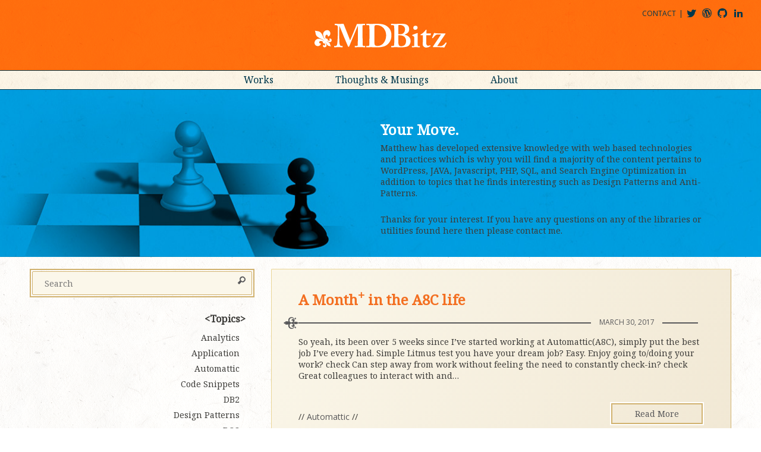

--- FILE ---
content_type: text/html; charset=UTF-8
request_url: http://mdbitz.com/
body_size: 9595
content:
<!DOCTYPE html>
<html>
<head>
    <meta charset="utf-8">
    <meta http-equiv="X-UA-Compatible" content="IE=edge">
    <title>MDBitz Project Laboratory | Works and Thoughts of Matthew J. Denton</title>

<!-- The SEO Framework by Sybre Waaijer -->
<link rel="canonical" href="http://mdbitz.com/" />
<link rel="next" href="http://mdbitz.com/page/2/" />
<meta property="og:type" content="website" />
<meta property="og:locale" content="en_US" />
<meta property="og:site_name" content="MDBitz Project Laboratory" />
<meta property="og:title" content="MDBitz Project Laboratory | Works and Thoughts of Matthew J. Denton" />
<meta property="og:url" content="http://mdbitz.com/" />
<meta name="twitter:card" content="summary_large_image" />
<meta name="twitter:title" content="MDBitz Project Laboratory | Works and Thoughts of Matthew J. Denton" />
<script type="application/ld+json">{"@context":"https://schema.org","@graph":[{"@type":"WebSite","@id":"http://mdbitz.com/#/schema/WebSite","url":"http://mdbitz.com/","name":"MDBitz Project Laboratory","description":"Works and Thoughts of Matthew J. Denton","inLanguage":"en-US","potentialAction":{"@type":"SearchAction","target":{"@type":"EntryPoint","urlTemplate":"http://mdbitz.com/search/{search_term_string}/"},"query-input":"required name=search_term_string"},"publisher":{"@type":"Person","@id":"http://mdbitz.com/#/schema/Person","name":"Matthew J. Denton","url":"http://mdbitz.com/"}},{"@type":"WebPage","@id":"http://mdbitz.com/","url":"http://mdbitz.com/","name":"MDBitz Project Laboratory | Works and Thoughts of Matthew J. Denton","inLanguage":"en-US","isPartOf":{"@id":"http://mdbitz.com/#/schema/WebSite"},"breadcrumb":{"@type":"BreadcrumbList","@id":"http://mdbitz.com/#/schema/BreadcrumbList","itemListElement":{"@type":"ListItem","position":1,"name":"MDBitz Project Laboratory"}},"about":{"@type":"Organization","@id":"http://mdbitz.com/#/schema/Organization","name":"Matthew J. Denton","url":"http://mdbitz.com/"}}]}</script>
<!-- / The SEO Framework by Sybre Waaijer | 7.39ms meta | 4.15ms boot -->

<script type="text/javascript">
/* <![CDATA[ */
window._wpemojiSettings = {"baseUrl":"https:\/\/s.w.org\/images\/core\/emoji\/14.0.0\/72x72\/","ext":".png","svgUrl":"https:\/\/s.w.org\/images\/core\/emoji\/14.0.0\/svg\/","svgExt":".svg","source":{"concatemoji":"http:\/\/mdbitz.com\/wp-includes\/js\/wp-emoji-release.min.js?ver=6.4.7"}};
/*! This file is auto-generated */
!function(i,n){var o,s,e;function c(e){try{var t={supportTests:e,timestamp:(new Date).valueOf()};sessionStorage.setItem(o,JSON.stringify(t))}catch(e){}}function p(e,t,n){e.clearRect(0,0,e.canvas.width,e.canvas.height),e.fillText(t,0,0);var t=new Uint32Array(e.getImageData(0,0,e.canvas.width,e.canvas.height).data),r=(e.clearRect(0,0,e.canvas.width,e.canvas.height),e.fillText(n,0,0),new Uint32Array(e.getImageData(0,0,e.canvas.width,e.canvas.height).data));return t.every(function(e,t){return e===r[t]})}function u(e,t,n){switch(t){case"flag":return n(e,"\ud83c\udff3\ufe0f\u200d\u26a7\ufe0f","\ud83c\udff3\ufe0f\u200b\u26a7\ufe0f")?!1:!n(e,"\ud83c\uddfa\ud83c\uddf3","\ud83c\uddfa\u200b\ud83c\uddf3")&&!n(e,"\ud83c\udff4\udb40\udc67\udb40\udc62\udb40\udc65\udb40\udc6e\udb40\udc67\udb40\udc7f","\ud83c\udff4\u200b\udb40\udc67\u200b\udb40\udc62\u200b\udb40\udc65\u200b\udb40\udc6e\u200b\udb40\udc67\u200b\udb40\udc7f");case"emoji":return!n(e,"\ud83e\udef1\ud83c\udffb\u200d\ud83e\udef2\ud83c\udfff","\ud83e\udef1\ud83c\udffb\u200b\ud83e\udef2\ud83c\udfff")}return!1}function f(e,t,n){var r="undefined"!=typeof WorkerGlobalScope&&self instanceof WorkerGlobalScope?new OffscreenCanvas(300,150):i.createElement("canvas"),a=r.getContext("2d",{willReadFrequently:!0}),o=(a.textBaseline="top",a.font="600 32px Arial",{});return e.forEach(function(e){o[e]=t(a,e,n)}),o}function t(e){var t=i.createElement("script");t.src=e,t.defer=!0,i.head.appendChild(t)}"undefined"!=typeof Promise&&(o="wpEmojiSettingsSupports",s=["flag","emoji"],n.supports={everything:!0,everythingExceptFlag:!0},e=new Promise(function(e){i.addEventListener("DOMContentLoaded",e,{once:!0})}),new Promise(function(t){var n=function(){try{var e=JSON.parse(sessionStorage.getItem(o));if("object"==typeof e&&"number"==typeof e.timestamp&&(new Date).valueOf()<e.timestamp+604800&&"object"==typeof e.supportTests)return e.supportTests}catch(e){}return null}();if(!n){if("undefined"!=typeof Worker&&"undefined"!=typeof OffscreenCanvas&&"undefined"!=typeof URL&&URL.createObjectURL&&"undefined"!=typeof Blob)try{var e="postMessage("+f.toString()+"("+[JSON.stringify(s),u.toString(),p.toString()].join(",")+"));",r=new Blob([e],{type:"text/javascript"}),a=new Worker(URL.createObjectURL(r),{name:"wpTestEmojiSupports"});return void(a.onmessage=function(e){c(n=e.data),a.terminate(),t(n)})}catch(e){}c(n=f(s,u,p))}t(n)}).then(function(e){for(var t in e)n.supports[t]=e[t],n.supports.everything=n.supports.everything&&n.supports[t],"flag"!==t&&(n.supports.everythingExceptFlag=n.supports.everythingExceptFlag&&n.supports[t]);n.supports.everythingExceptFlag=n.supports.everythingExceptFlag&&!n.supports.flag,n.DOMReady=!1,n.readyCallback=function(){n.DOMReady=!0}}).then(function(){return e}).then(function(){var e;n.supports.everything||(n.readyCallback(),(e=n.source||{}).concatemoji?t(e.concatemoji):e.wpemoji&&e.twemoji&&(t(e.twemoji),t(e.wpemoji)))}))}((window,document),window._wpemojiSettings);
/* ]]> */
</script>
<style id='wp-emoji-styles-inline-css' type='text/css'>

	img.wp-smiley, img.emoji {
		display: inline !important;
		border: none !important;
		box-shadow: none !important;
		height: 1em !important;
		width: 1em !important;
		margin: 0 0.07em !important;
		vertical-align: -0.1em !important;
		background: none !important;
		padding: 0 !important;
	}
</style>
<link rel='stylesheet' id='wp-block-library-css' href='http://mdbitz.com/wp-includes/css/dist/block-library/style.min.css?ver=6.4.7' type='text/css' media='all' />
<style id='classic-theme-styles-inline-css' type='text/css'>
/*! This file is auto-generated */
.wp-block-button__link{color:#fff;background-color:#32373c;border-radius:9999px;box-shadow:none;text-decoration:none;padding:calc(.667em + 2px) calc(1.333em + 2px);font-size:1.125em}.wp-block-file__button{background:#32373c;color:#fff;text-decoration:none}
</style>
<style id='global-styles-inline-css' type='text/css'>
body{--wp--preset--color--black: #000000;--wp--preset--color--cyan-bluish-gray: #abb8c3;--wp--preset--color--white: #ffffff;--wp--preset--color--pale-pink: #f78da7;--wp--preset--color--vivid-red: #cf2e2e;--wp--preset--color--luminous-vivid-orange: #ff6900;--wp--preset--color--luminous-vivid-amber: #fcb900;--wp--preset--color--light-green-cyan: #7bdcb5;--wp--preset--color--vivid-green-cyan: #00d084;--wp--preset--color--pale-cyan-blue: #8ed1fc;--wp--preset--color--vivid-cyan-blue: #0693e3;--wp--preset--color--vivid-purple: #9b51e0;--wp--preset--gradient--vivid-cyan-blue-to-vivid-purple: linear-gradient(135deg,rgba(6,147,227,1) 0%,rgb(155,81,224) 100%);--wp--preset--gradient--light-green-cyan-to-vivid-green-cyan: linear-gradient(135deg,rgb(122,220,180) 0%,rgb(0,208,130) 100%);--wp--preset--gradient--luminous-vivid-amber-to-luminous-vivid-orange: linear-gradient(135deg,rgba(252,185,0,1) 0%,rgba(255,105,0,1) 100%);--wp--preset--gradient--luminous-vivid-orange-to-vivid-red: linear-gradient(135deg,rgba(255,105,0,1) 0%,rgb(207,46,46) 100%);--wp--preset--gradient--very-light-gray-to-cyan-bluish-gray: linear-gradient(135deg,rgb(238,238,238) 0%,rgb(169,184,195) 100%);--wp--preset--gradient--cool-to-warm-spectrum: linear-gradient(135deg,rgb(74,234,220) 0%,rgb(151,120,209) 20%,rgb(207,42,186) 40%,rgb(238,44,130) 60%,rgb(251,105,98) 80%,rgb(254,248,76) 100%);--wp--preset--gradient--blush-light-purple: linear-gradient(135deg,rgb(255,206,236) 0%,rgb(152,150,240) 100%);--wp--preset--gradient--blush-bordeaux: linear-gradient(135deg,rgb(254,205,165) 0%,rgb(254,45,45) 50%,rgb(107,0,62) 100%);--wp--preset--gradient--luminous-dusk: linear-gradient(135deg,rgb(255,203,112) 0%,rgb(199,81,192) 50%,rgb(65,88,208) 100%);--wp--preset--gradient--pale-ocean: linear-gradient(135deg,rgb(255,245,203) 0%,rgb(182,227,212) 50%,rgb(51,167,181) 100%);--wp--preset--gradient--electric-grass: linear-gradient(135deg,rgb(202,248,128) 0%,rgb(113,206,126) 100%);--wp--preset--gradient--midnight: linear-gradient(135deg,rgb(2,3,129) 0%,rgb(40,116,252) 100%);--wp--preset--font-size--small: 13px;--wp--preset--font-size--medium: 20px;--wp--preset--font-size--large: 36px;--wp--preset--font-size--x-large: 42px;--wp--preset--spacing--20: 0.44rem;--wp--preset--spacing--30: 0.67rem;--wp--preset--spacing--40: 1rem;--wp--preset--spacing--50: 1.5rem;--wp--preset--spacing--60: 2.25rem;--wp--preset--spacing--70: 3.38rem;--wp--preset--spacing--80: 5.06rem;--wp--preset--shadow--natural: 6px 6px 9px rgba(0, 0, 0, 0.2);--wp--preset--shadow--deep: 12px 12px 50px rgba(0, 0, 0, 0.4);--wp--preset--shadow--sharp: 6px 6px 0px rgba(0, 0, 0, 0.2);--wp--preset--shadow--outlined: 6px 6px 0px -3px rgba(255, 255, 255, 1), 6px 6px rgba(0, 0, 0, 1);--wp--preset--shadow--crisp: 6px 6px 0px rgba(0, 0, 0, 1);}:where(.is-layout-flex){gap: 0.5em;}:where(.is-layout-grid){gap: 0.5em;}body .is-layout-flow > .alignleft{float: left;margin-inline-start: 0;margin-inline-end: 2em;}body .is-layout-flow > .alignright{float: right;margin-inline-start: 2em;margin-inline-end: 0;}body .is-layout-flow > .aligncenter{margin-left: auto !important;margin-right: auto !important;}body .is-layout-constrained > .alignleft{float: left;margin-inline-start: 0;margin-inline-end: 2em;}body .is-layout-constrained > .alignright{float: right;margin-inline-start: 2em;margin-inline-end: 0;}body .is-layout-constrained > .aligncenter{margin-left: auto !important;margin-right: auto !important;}body .is-layout-constrained > :where(:not(.alignleft):not(.alignright):not(.alignfull)){max-width: var(--wp--style--global--content-size);margin-left: auto !important;margin-right: auto !important;}body .is-layout-constrained > .alignwide{max-width: var(--wp--style--global--wide-size);}body .is-layout-flex{display: flex;}body .is-layout-flex{flex-wrap: wrap;align-items: center;}body .is-layout-flex > *{margin: 0;}body .is-layout-grid{display: grid;}body .is-layout-grid > *{margin: 0;}:where(.wp-block-columns.is-layout-flex){gap: 2em;}:where(.wp-block-columns.is-layout-grid){gap: 2em;}:where(.wp-block-post-template.is-layout-flex){gap: 1.25em;}:where(.wp-block-post-template.is-layout-grid){gap: 1.25em;}.has-black-color{color: var(--wp--preset--color--black) !important;}.has-cyan-bluish-gray-color{color: var(--wp--preset--color--cyan-bluish-gray) !important;}.has-white-color{color: var(--wp--preset--color--white) !important;}.has-pale-pink-color{color: var(--wp--preset--color--pale-pink) !important;}.has-vivid-red-color{color: var(--wp--preset--color--vivid-red) !important;}.has-luminous-vivid-orange-color{color: var(--wp--preset--color--luminous-vivid-orange) !important;}.has-luminous-vivid-amber-color{color: var(--wp--preset--color--luminous-vivid-amber) !important;}.has-light-green-cyan-color{color: var(--wp--preset--color--light-green-cyan) !important;}.has-vivid-green-cyan-color{color: var(--wp--preset--color--vivid-green-cyan) !important;}.has-pale-cyan-blue-color{color: var(--wp--preset--color--pale-cyan-blue) !important;}.has-vivid-cyan-blue-color{color: var(--wp--preset--color--vivid-cyan-blue) !important;}.has-vivid-purple-color{color: var(--wp--preset--color--vivid-purple) !important;}.has-black-background-color{background-color: var(--wp--preset--color--black) !important;}.has-cyan-bluish-gray-background-color{background-color: var(--wp--preset--color--cyan-bluish-gray) !important;}.has-white-background-color{background-color: var(--wp--preset--color--white) !important;}.has-pale-pink-background-color{background-color: var(--wp--preset--color--pale-pink) !important;}.has-vivid-red-background-color{background-color: var(--wp--preset--color--vivid-red) !important;}.has-luminous-vivid-orange-background-color{background-color: var(--wp--preset--color--luminous-vivid-orange) !important;}.has-luminous-vivid-amber-background-color{background-color: var(--wp--preset--color--luminous-vivid-amber) !important;}.has-light-green-cyan-background-color{background-color: var(--wp--preset--color--light-green-cyan) !important;}.has-vivid-green-cyan-background-color{background-color: var(--wp--preset--color--vivid-green-cyan) !important;}.has-pale-cyan-blue-background-color{background-color: var(--wp--preset--color--pale-cyan-blue) !important;}.has-vivid-cyan-blue-background-color{background-color: var(--wp--preset--color--vivid-cyan-blue) !important;}.has-vivid-purple-background-color{background-color: var(--wp--preset--color--vivid-purple) !important;}.has-black-border-color{border-color: var(--wp--preset--color--black) !important;}.has-cyan-bluish-gray-border-color{border-color: var(--wp--preset--color--cyan-bluish-gray) !important;}.has-white-border-color{border-color: var(--wp--preset--color--white) !important;}.has-pale-pink-border-color{border-color: var(--wp--preset--color--pale-pink) !important;}.has-vivid-red-border-color{border-color: var(--wp--preset--color--vivid-red) !important;}.has-luminous-vivid-orange-border-color{border-color: var(--wp--preset--color--luminous-vivid-orange) !important;}.has-luminous-vivid-amber-border-color{border-color: var(--wp--preset--color--luminous-vivid-amber) !important;}.has-light-green-cyan-border-color{border-color: var(--wp--preset--color--light-green-cyan) !important;}.has-vivid-green-cyan-border-color{border-color: var(--wp--preset--color--vivid-green-cyan) !important;}.has-pale-cyan-blue-border-color{border-color: var(--wp--preset--color--pale-cyan-blue) !important;}.has-vivid-cyan-blue-border-color{border-color: var(--wp--preset--color--vivid-cyan-blue) !important;}.has-vivid-purple-border-color{border-color: var(--wp--preset--color--vivid-purple) !important;}.has-vivid-cyan-blue-to-vivid-purple-gradient-background{background: var(--wp--preset--gradient--vivid-cyan-blue-to-vivid-purple) !important;}.has-light-green-cyan-to-vivid-green-cyan-gradient-background{background: var(--wp--preset--gradient--light-green-cyan-to-vivid-green-cyan) !important;}.has-luminous-vivid-amber-to-luminous-vivid-orange-gradient-background{background: var(--wp--preset--gradient--luminous-vivid-amber-to-luminous-vivid-orange) !important;}.has-luminous-vivid-orange-to-vivid-red-gradient-background{background: var(--wp--preset--gradient--luminous-vivid-orange-to-vivid-red) !important;}.has-very-light-gray-to-cyan-bluish-gray-gradient-background{background: var(--wp--preset--gradient--very-light-gray-to-cyan-bluish-gray) !important;}.has-cool-to-warm-spectrum-gradient-background{background: var(--wp--preset--gradient--cool-to-warm-spectrum) !important;}.has-blush-light-purple-gradient-background{background: var(--wp--preset--gradient--blush-light-purple) !important;}.has-blush-bordeaux-gradient-background{background: var(--wp--preset--gradient--blush-bordeaux) !important;}.has-luminous-dusk-gradient-background{background: var(--wp--preset--gradient--luminous-dusk) !important;}.has-pale-ocean-gradient-background{background: var(--wp--preset--gradient--pale-ocean) !important;}.has-electric-grass-gradient-background{background: var(--wp--preset--gradient--electric-grass) !important;}.has-midnight-gradient-background{background: var(--wp--preset--gradient--midnight) !important;}.has-small-font-size{font-size: var(--wp--preset--font-size--small) !important;}.has-medium-font-size{font-size: var(--wp--preset--font-size--medium) !important;}.has-large-font-size{font-size: var(--wp--preset--font-size--large) !important;}.has-x-large-font-size{font-size: var(--wp--preset--font-size--x-large) !important;}
.wp-block-navigation a:where(:not(.wp-element-button)){color: inherit;}
:where(.wp-block-post-template.is-layout-flex){gap: 1.25em;}:where(.wp-block-post-template.is-layout-grid){gap: 1.25em;}
:where(.wp-block-columns.is-layout-flex){gap: 2em;}:where(.wp-block-columns.is-layout-grid){gap: 2em;}
.wp-block-pullquote{font-size: 1.5em;line-height: 1.6;}
</style>
<link rel='stylesheet' id='enlighterjs-css' href='http://mdbitz.com/wp-content/plugins/enlighter/cache/enlighterjs.min.css?ver=R48J5Pgr0YI3YBV' type='text/css' media='all' />
<link rel='stylesheet' id='theme_css-css' href='http://mdbitz.com/wp-content/themes/mdbitz2016/assets/build/style.min.css' type='text/css' media='all' />
<script type="text/javascript" src="http://mdbitz.com/wp-includes/js/jquery/jquery.min.js?ver=3.7.1" id="jquery-core-js"></script>
<script type="text/javascript" src="http://mdbitz.com/wp-includes/js/jquery/jquery-migrate.min.js?ver=3.4.1" id="jquery-migrate-js"></script>
<link rel="https://api.w.org/" href="http://mdbitz.com/wp-json/" /><link rel="EditURI" type="application/rsd+xml" title="RSD" href="http://mdbitz.com/xmlrpc.php?rsd" />
    <link rel="icon" type="image/png" href="http://mdbitz.com/wp-content/themes/mdbitz2016/assets/img/favicon.png">
    <meta name="viewport" content="width=device-width, initial-scale=1">
    <script src="https://use.typekit.net/pcv8zlf.js"></script>
    <script>try{Typekit.load({ async: true });}catch(e){}</script>
    <link href="https://fonts.googleapis.com/css?family=Noto+Serif|Open+Sans" rel="stylesheet">
</head>
<body class="home blog">
<!-- Global site tag (gtag.js) - Google Analytics -->
<script async src="https://www.googletagmanager.com/gtag/js?id=UA-9159325-1"></script>
<script>
    window.dataLayer = window.dataLayer || [];
    function gtag(){dataLayer.push(arguments);}
    gtag('js', new Date());

    gtag('config', 'UA-9159325-1');
</script>


    <header class="header">
        <div class="logo_area ">
            <div class="shell">
                <a class="logo_wrapper" href="http://mdbitz.com"><img src="http://mdbitz.com/wp-content/themes/mdbitz2016/assets/svg/MDBitz-logo.svg" class="logo" /></a>
                <nav class="menu_util"><ul id="menu-utility" class="menu"><li id="menu-item-1883" class="menu-item menu-item-type-post_type menu-item-object-page menu-item-1883"><a href="http://mdbitz.com/contact/">Contact</a></li>
<li id="menu-item-1884" class="icon icon_twitter menu-item menu-item-type-custom menu-item-object-custom menu-item-1884"><a target="_blank" rel="noopener" href="https://twitter.com/mdbitz">@mdbitz</a></li>
<li id="menu-item-1885" class="icon icon_wordpress menu-item menu-item-type-custom menu-item-object-custom menu-item-1885"><a target="_blank" rel="noopener" href="https://profiles.wordpress.org/mdbitz">mdbitz@wordpress</a></li>
<li id="menu-item-1886" class="icon icon_github menu-item menu-item-type-custom menu-item-object-custom menu-item-1886"><a target="_blank" rel="noopener" href="https://github.com/mdbitz">mdbitz@github</a></li>
<li id="menu-item-1887" class="icon icon_linkedin menu-item menu-item-type-custom menu-item-object-custom menu-item-1887"><a target="_blank" rel="noopener" href="https://www.linkedin.com/in/matthewjdenton">matthewjdenton@linkedin</a></li>
</ul></nav>            </div>
        </div>
        <div class="nav_area">
            <div class="shell">
                <nav class="menu_main"><ul id="menu-primary" class="menu"><li id="menu-item-1926" class="menu-item menu-item-type-post_type menu-item-object-page menu-item-1926"><a href="http://mdbitz.com/wordpress-advertising-associate-plugin/">Works</a></li>
<li id="menu-item-1929" class="menu-item menu-item-type-custom menu-item-object-custom current-menu-item current_page_item menu-item-1929"><a href="/" aria-current="page">Thoughts &#038; Musings</a></li>
<li id="menu-item-1925" class="menu-item menu-item-type-post_type menu-item-object-page menu-item-1925"><a href="http://mdbitz.com/contact/">About</a></li>
</ul></nav>            </div>
        </div>
    </header>
<div class="banner_area style_blue" >
    <div class="shell" style="background-image: url('http://mdbitz.com/wp-content/uploads/2016/07/Chess.jpg');">        <div class="hero_content_wrapper">
            <h2 class="hero_title">Your Move.</h2>
            <div class="hero_text"><p>Matthew has developed extensive knowledge with web based technologies and practices which is why you will find a majority of the content pertains to WordPress, JAVA, Javascript, PHP, SQL, and Search Engine Optimization in addition to topics that he finds interesting such as Design Patterns and Anti-Patterns.</p>
<p>Thanks for your interest. If you have any questions on any of the libraries or utilities found here then please contact me.</p>
</div>
        </div>    </div>
</div>

</div>
    <div class="content_area">
        <div class="shell">
            <main class="column_right"><div class="post summary">
    <h2 class="post_title"><a href="http://mdbitz.com/2017/03/30/a-month-in-the-a8c-life/">A Month<sup>+</sup> in the A8C life</a></h2>
    <div class="post_date_wrapper"><div class="post_date"><div class="date_content">March 30, 2017</div></div></div>
    <div class="post_content"><p>So yeah, its been over 5 weeks since I&#8217;ve started working at Automattic(A8C), simply put the best job I&#8217;ve every had. Simple Litmus test you have your dream job? Easy. Enjoy going to/doing your work? check Can step away from work without feeling the need to constantly check-in? check Great colleagues to interact with and<span class="excerpt_more">&#8230;</span></p>
</div>
    <div class="meta_container">
                <div class="post_categories">// <a href="http://mdbitz.com/category/automattic/" rel="category tag">Automattic</a> //</div>
                        <span class="post_link">
        	<a class="btn" href="http://mdbitz.com/2017/03/30/a-month-in-the-a8c-life/">Read More</a>
        </span>
            </div>
</div>
<div class="post summary">
    <h2 class="post_title"><a href="http://mdbitz.com/2017/03/30/basics-of-screen/">Basics of Screen</a></h2>
    <div class="post_date_wrapper"><div class="post_date"><div class="date_content">March 30, 2017</div></div></div>
    <div class="post_content"><p>Why haven&#8217;t I heard of screen before? So useful! Start up a screen session and you can detach/resume on another computer. Long running task you want to keep tabs on but need to move computers no longer an issue. Start a Screen Session Creates the Screen Session with given name. You can use this name<span class="excerpt_more">&#8230;</span></p>
</div>
    <div class="meta_container">
                <div class="post_categories">// <a href="http://mdbitz.com/category/unix/" rel="category tag">Unix</a> //</div>
                        <span class="post_link">
        	<a class="btn" href="http://mdbitz.com/2017/03/30/basics-of-screen/">Read More</a>
        </span>
            </div>
</div>
<div class="post summary">
    <h2 class="post_title"><a href="http://mdbitz.com/2017/02/22/happiness-engineer-day-3/">Happiness Engineer : Day 3</a></h2>
    <div class="post_date_wrapper"><div class="post_date"><div class="date_content">February 22, 2017</div></div></div>
    <div class="post_content"><p>You may know WordPress the software (WordPress.org if you will) but WordPress.com is completely different. Last year the user interface for WordPress.com was updated to use &#8220;Calypso&#8221;, you can still access the traditional wp-admin but most users use the new interface with new features being added all the time. Talk about a shock to your<span class="excerpt_more">&#8230;</span></p>
</div>
    <div class="meta_container">
                <div class="post_categories">// <a href="http://mdbitz.com/category/uncategorized/" rel="category tag">Uncategorized</a> //</div>
                        <span class="post_link">
        	<a class="btn" href="http://mdbitz.com/2017/02/22/happiness-engineer-day-3/">Read More</a>
        </span>
            </div>
</div>
<div class="post summary">
    <h2 class="post_title"><a href="http://mdbitz.com/2017/02/21/day-2-of-a8c-what-not-to-do/">Day 2 of A8C : What NOT to do</a></h2>
    <div class="post_date_wrapper"><div class="post_date"><div class="date_content">February 21, 2017</div></div></div>
    <div class="post_content"><p>&#8220;With great powers come great responsibilities.&#8221; Having access and control of millions of sites, users and content knowing what not to do is in someways more important than what to do. And rightly enough the first topic of our second day of Happiness Training. Followed closely by Security, protect your own information to better protect<span class="excerpt_more">&#8230;</span></p>
</div>
    <div class="meta_container">
                <div class="post_categories">// <a href="http://mdbitz.com/category/automattic/" rel="category tag">Automattic</a> //</div>
                        <span class="post_link">
        	<a class="btn" href="http://mdbitz.com/2017/02/21/day-2-of-a8c-what-not-to-do/">Read More</a>
        </span>
            </div>
</div>
<div class="post summary">
    <h2 class="post_title"><a href="http://mdbitz.com/2017/02/20/automattic-a8c-day-1/">Automattic (A8C) : Day 1</a></h2>
    <div class="post_date_wrapper"><div class="post_date"><div class="date_content">February 20, 2017</div></div></div>
    <div class="post_content"><p>Today I was lucky enough to start my career at Automattic. For those that have done any research around WordPress know that Automattic is a company dedicated to the growth and well being of its clients/users and employees. This core principle is what has directed my career growth from global corporations to self hosted websites<span class="excerpt_more">&#8230;</span></p>
</div>
    <div class="meta_container">
                <div class="post_categories">// <a href="http://mdbitz.com/category/automattic/" rel="category tag">Automattic</a> //</div>
                        <span class="post_link">
        	<a class="btn" href="http://mdbitz.com/2017/02/20/automattic-a8c-day-1/">Read More</a>
        </span>
            </div>
</div>
<div class="post summary">
    <h2 class="post_title"><a href="http://mdbitz.com/2016/07/19/handling-large-sql-files-locally/">Handling Large SQL Files, Locally</a></h2>
    <div class="post_date_wrapper"><div class="post_date"><div class="date_content">July 19, 2016</div></div></div>
    <div class="post_content"><p>Those fun moments when you have to import SQL that are 100s of MB large to accommodate development of existing projects. Getting your local setup completed can be a hassle if you try to go the UI route of using phpmyadmin or similar to handle the import. Save yourself the time go straight to the<span class="excerpt_more">&#8230;</span></p>
</div>
    <div class="meta_container">
                <div class="post_categories">// <a href="http://mdbitz.com/category/sql/" rel="category tag">SQL</a> //</div>
                        <span class="post_link">
        	<a class="btn" href="http://mdbitz.com/2016/07/19/handling-large-sql-files-locally/">Read More</a>
        </span>
            </div>
</div>
<div class="post summary">
    <h2 class="post_title"><a href="http://mdbitz.com/2016/06/29/fatal-error-cant-use-function-return-value-in-write-context-in/">Fatal error: Can&#8217;t use function return value in write context in</a></h2>
    <div class="post_date_wrapper"><div class="post_date"><div class="date_content">June 29, 2016</div></div></div>
    <div class="post_content"><p>Stubmled across this odd PHP error when I was testing out some new features on a staging server. Fatal error: Can&#8217;t use function return value in write context in As it turns out empty function only accepts variables as input in versions prior to 5.5&#8230; So if you see the above make sure you are<span class="excerpt_more">&#8230;</span></p>
</div>
    <div class="meta_container">
                <div class="post_categories">// <a href="http://mdbitz.com/category/php/" rel="category tag">PHP</a> //</div>
                        <span class="post_link">
        	<a class="btn" href="http://mdbitz.com/2016/06/29/fatal-error-cant-use-function-return-value-in-write-context-in/">Read More</a>
        </span>
            </div>
</div>
<div class="post summary">
    <h2 class="post_title"><a href="http://mdbitz.com/2016/06/16/database-statistics/">Database Statistics</a></h2>
    <div class="post_date_wrapper"><div class="post_date"><div class="date_content">June 16, 2016</div></div></div>
    <div class="post_content"><p>Ever wonder how much space your database is utilizing? Usually something we don&#8217;t give much thought to, however if you are looking into migrating hosting then it is something you may need. I tend to work on a lot of WordPress Sites that utilize MySQL databases and the below 2 queries I have found to<span class="excerpt_more">&#8230;</span></p>
</div>
    <div class="meta_container">
                <div class="post_categories">// <a href="http://mdbitz.com/category/analytics/" rel="category tag">Analytics</a> // <a href="http://mdbitz.com/category/sql/" rel="category tag">SQL</a> //</div>
                        <span class="post_link">
        	<a class="btn" href="http://mdbitz.com/2016/06/16/database-statistics/">Read More</a>
        </span>
            </div>
</div>
<div class="post summary">
    <h2 class="post_title"><a href="http://mdbitz.com/2013/11/19/getting-involved-wordpress-community/">Getting Involved with the WordPress Community</a></h2>
    <div class="post_date_wrapper"><div class="post_date"><div class="date_content">November 19, 2013</div></div></div>
    <div class="post_content"><p>End of October I found myself in Boston for Boston WordCamp 2013, as I wanted to get more involved in the WordPress community. As it turns out there are no boundaries for those interested in contributing to WordPress. Visit make.wordpress.org to find out how you can help out by tackling defects, supporting other users in<span class="excerpt_more">&#8230;</span></p>
</div>
    <div class="meta_container">
                <div class="post_categories">// <a href="http://mdbitz.com/category/uncategorized/" rel="category tag">Uncategorized</a> //</div>
                        <span class="post_link">
        	<a class="btn" href="http://mdbitz.com/2013/11/19/getting-involved-wordpress-community/">Read More</a>
        </span>
            </div>
</div>
<div class="post summary">
    <h2 class="post_title"><a href="http://mdbitz.com/2013/10/16/wp-advertising-associate-plugin-approved-wordpress-org/">WP Advertising Associate &#8211; Plugin Approved on WordPress.org</a></h2>
    <div class="post_date_wrapper"><div class="post_date"><div class="date_content">October 16, 2013</div></div></div>
    <div class="post_content"><p>Great News!! The revised and renamed plugin WP Advertising Associate (previously titled WordPress Amazon Associate) has been approved for listing on the WordPress.org Directory Listing. Please update to the new plugin at your earliest convenience. You will need to deactivate and delete the existing WordPress Amazon Associate plugin however all settings will carry over to<span class="excerpt_more">&#8230;</span></p>
</div>
    <div class="meta_container">
                <div class="post_categories">// <a href="http://mdbitz.com/category/uncategorized/" rel="category tag">Uncategorized</a> //</div>
                        <span class="post_link">
        	<a class="btn" href="http://mdbitz.com/2013/10/16/wp-advertising-associate-plugin-approved-wordpress-org/">Read More</a>
        </span>
            </div>
</div>
<nav class="navigation paging_navigation" role="navigation">
            <div class="pagination loop_pagination">
                    <span aria-current="page" class="page-numbers current">1</span>
<a class="page-numbers" href="http://mdbitz.com/page/2/">2</a>
<a class="page-numbers" href="http://mdbitz.com/page/3/">3</a>
<span class="page-numbers dots">&hellip;</span>
<a class="page-numbers" href="http://mdbitz.com/page/23/">23</a>
<a class="next page-numbers" href="http://mdbitz.com/page/2/">&rarr;</a>            </div>
    </nav></main>
            <aside class="column_left">
                <section class="widget search-3 widget_search"><form role="search" method="get" id="searchform"
    class="searchform" action="http://mdbitz.com/">
    <div>
        <input type="text" value="" placeholder="Search" class="s" name="s" id="s" />
        <button type="submit" id="searchsubmit" class="searchsubmit icon-search"
            value="Search" />
    </div>
</form>
</section><section class="widget categories-2 widget_categories"><h3>Topics</h3>
			<ul>
					<li class="cat-item cat-item-2"><a href="http://mdbitz.com/category/analytics/">Analytics</a>
</li>
	<li class="cat-item cat-item-3"><a href="http://mdbitz.com/category/application/">Application</a>
</li>
	<li class="cat-item cat-item-645"><a href="http://mdbitz.com/category/automattic/">Automattic</a>
</li>
	<li class="cat-item cat-item-4"><a href="http://mdbitz.com/category/code-snippets/">Code Snippets</a>
</li>
	<li class="cat-item cat-item-42"><a href="http://mdbitz.com/category/sql/db2/">DB2</a>
</li>
	<li class="cat-item cat-item-5"><a href="http://mdbitz.com/category/design-patterns/">Design Patterns</a>
</li>
	<li class="cat-item cat-item-6"><a href="http://mdbitz.com/category/dos/">DOS</a>
</li>
	<li class="cat-item cat-item-7"><a href="http://mdbitz.com/category/flash/">Flash</a>
</li>
	<li class="cat-item cat-item-8"><a href="http://mdbitz.com/category/harvest/">Harvest</a>
</li>
	<li class="cat-item cat-item-9"><a href="http://mdbitz.com/category/how-to/">How To</a>
</li>
	<li class="cat-item cat-item-10"><a href="http://mdbitz.com/category/html-css/">HTML/CSS</a>
</li>
	<li class="cat-item cat-item-11"><a href="http://mdbitz.com/category/html5/">HTML5</a>
</li>
	<li class="cat-item cat-item-12"><a href="http://mdbitz.com/category/issue-tracking/">Issue Tracking</a>
</li>
	<li class="cat-item cat-item-13"><a href="http://mdbitz.com/category/java/">Java</a>
</li>
	<li class="cat-item cat-item-14"><a href="http://mdbitz.com/category/javascript/">Javascript</a>
</li>
	<li class="cat-item cat-item-15"><a href="http://mdbitz.com/category/javascript/jquery/">JQuery</a>
</li>
	<li class="cat-item cat-item-16"><a href="http://mdbitz.com/category/java/jsp-java/">JSP</a>
</li>
	<li class="cat-item cat-item-581"><a href="http://mdbitz.com/category/notices/">Notices</a>
</li>
	<li class="cat-item cat-item-17"><a href="http://mdbitz.com/category/open-office/">Open Office</a>
</li>
	<li class="cat-item cat-item-19"><a href="http://mdbitz.com/category/php/">PHP</a>
</li>
	<li class="cat-item cat-item-43"><a href="http://mdbitz.com/category/wordpress-wp/plugins/">Plugins</a>
</li>
	<li class="cat-item cat-item-20"><a href="http://mdbitz.com/category/open-source/processing/">Processing</a>
</li>
	<li class="cat-item cat-item-21"><a href="http://mdbitz.com/category/project-management/">Project Management</a>
</li>
	<li class="cat-item cat-item-582"><a href="http://mdbitz.com/category/release/">Release</a>
</li>
	<li class="cat-item cat-item-22"><a href="http://mdbitz.com/category/ruby/">Ruby</a>
</li>
	<li class="cat-item cat-item-23"><a href="http://mdbitz.com/category/search/">Search</a>
</li>
	<li class="cat-item cat-item-24"><a href="http://mdbitz.com/category/security/">Security</a>
</li>
	<li class="cat-item cat-item-25"><a href="http://mdbitz.com/category/seo/">SEO</a>
</li>
	<li class="cat-item cat-item-26"><a href="http://mdbitz.com/category/site-maintenance/">Site Maintenance</a>
</li>
	<li class="cat-item cat-item-27"><a href="http://mdbitz.com/category/software-development/">Software Development</a>
</li>
	<li class="cat-item cat-item-28"><a href="http://mdbitz.com/category/sql/">SQL</a>
</li>
	<li class="cat-item cat-item-30"><a href="http://mdbitz.com/category/subversion-svn/">Subversion (SVN)</a>
</li>
	<li class="cat-item cat-item-31"><a href="http://mdbitz.com/category/sql/t-sql-sql/">T-SQL</a>
</li>
	<li class="cat-item cat-item-32"><a href="http://mdbitz.com/category/java/tiles-java/">Tiles</a>
</li>
	<li class="cat-item cat-item-33"><a href="http://mdbitz.com/category/tips-and-tricks/">Tips &amp; Tricks</a>
</li>
	<li class="cat-item cat-item-34"><a href="http://mdbitz.com/category/tools/">Tools</a>
</li>
	<li class="cat-item cat-item-1"><a href="http://mdbitz.com/category/uncategorized/">Uncategorized</a>
</li>
	<li class="cat-item cat-item-35"><a href="http://mdbitz.com/category/unix/">Unix</a>
</li>
	<li class="cat-item cat-item-36"><a href="http://mdbitz.com/category/visual-basic/">Visual Basic</a>
</li>
	<li class="cat-item cat-item-583"><a href="http://mdbitz.com/category/wordpress-2/">WordPress</a>
</li>
	<li class="cat-item cat-item-37"><a href="http://mdbitz.com/category/wordpress-wp/">WordPress (WP)</a>
</li>
	<li class="cat-item cat-item-584"><a href="http://mdbitz.com/category/wordpress-2/plugin/wordpress-amazon-associate/">WordPress Amazon Associate</a>
</li>
	<li class="cat-item cat-item-38"><a href="http://mdbitz.com/category/xml/">XML</a>
</li>
	<li class="cat-item cat-item-39"><a href="http://mdbitz.com/category/xml/xpath/">XPath</a>
</li>
	<li class="cat-item cat-item-40"><a href="http://mdbitz.com/category/xml/xslt-xml/">XSLT</a>
</li>
	<li class="cat-item cat-item-41"><a href="http://mdbitz.com/category/yahoo-finance/">Yahoo Finance</a>
</li>
			</ul>

			</section>            </aside>
        </div>
    </div>
    <footer class="footer">
        <div class="footer_spacer"></div>
        <div class="shell">
            <span class="author">// &copy; 2026 Matthew J. Denton</span> <span class="designer">// Design by <a href="http://elainemichele.com" target="_blank">Elaine Michele Designs</a></span> <span class="cms">// Powered by <a href="http://wordpresss.org/" target="_blank">WordPress</a></span> //
                    </div>
    </footer>
    <script type="text/javascript" src="http://mdbitz.com/wp-content/plugins/enlighter/cache/enlighterjs.min.js?ver=R48J5Pgr0YI3YBV" id="enlighterjs-js"></script>
<script type="text/javascript" id="enlighterjs-js-after">
/* <![CDATA[ */
!function(e,n){if("undefined"!=typeof EnlighterJS){var o={"selectors":{"block":"pre","inline":"code.EnlighterJSRAW"},"options":{"indent":2,"ampersandCleanup":true,"linehover":true,"rawcodeDbclick":false,"textOverflow":"break","linenumbers":true,"theme":"twilight","language":"generic","retainCssClasses":false,"collapse":false,"toolbarOuter":"","toolbarTop":"{BTN_RAW}{BTN_COPY}{BTN_WINDOW}{BTN_WEBSITE}","toolbarBottom":""}};(e.EnlighterJSINIT=function(){EnlighterJS.init(o.selectors.block,o.selectors.inline,o.options)})()}else{(n&&(n.error||n.log)||function(){})("Error: EnlighterJS resources not loaded yet!")}}(window,console);
/* ]]> */
</script>
<script type="text/javascript" src="http://mdbitz.com/wp-content/themes/mdbitz2016/assets/build/scripts.min.js" id="theme_js-js"></script>
  </body>
</html>


--- FILE ---
content_type: text/css
request_url: http://mdbitz.com/wp-content/themes/mdbitz2016/assets/build/style.min.css
body_size: 3982
content:
a,p a:visited{color:#009fe3}.btn:before,a{transition:.25s ease-out}.comments-area .form-submit,.footer{text-align:right}.comments-area,.post{filter:progid:DXImageTransform.Microsoft.gradient( startColorstr='$cream', endColorstr='#f1e8d4', GradientType=0 )}.banner_area .shell,.clearfix,.content_area,.gform_wrapper .gform_footer,.header .logo_area,.post .nav_container,.post.summary .meta_container{zoom:1;clear:both}.clearfix:after,.clearfix:before{content:"";display:table}.clearfix:after{clear:both}@font-face{font-family:mdbitz-icons;src:url(../fonts/mdbitz-icons.eot);src:url(../fonts/mdbitz-icons.eot?#iefix) format("eot"),url(../fonts/mdbitz-icons.woff2) format("woff2"),url(../fonts/mdbitz-icons.woff) format("woff"),url(../fonts/mdbitz-icons.ttf) format("truetype"),url(../fonts/mdbitz-icons.svg#mdbitz-icons) format("svg")}.header .menu_util .menu .menu-item.icon.icon_github a:before,.header .menu_util .menu .menu-item.icon.icon_linkedin a:before,.header .menu_util .menu .menu-item.icon.icon_twitter a:before,.header .menu_util .menu .menu-item.icon.icon_wordpress a:before,.icon-facebook:before,.icon-github:before,.icon-google-plus:before,.icon-linkedin:before,.icon-search:before,.icon-twitter:before,.icon-vimeo:before,.icon-wordpress:before{font-family:mdbitz-icons;-webkit-font-smoothing:antialiased;-moz-osx-font-smoothing:grayscale;font-style:normal;font-variant:normal;font-weight:400;text-decoration:none;text-transform:none}.entry .comment,em,i{font-style:italic}.icon-facebook:before{content:"\E001"}.icon-github:before{content:"\E002"}.icon-google-plus:before{content:"\E003"}.icon-linkedin:before{content:"\E004"}.icon-search:before{content:"\E005"}.icon-twitter:before{content:"\E006"}.icon-vimeo:before{content:"\E007"}.icon-wordpress:before{content:"\E008"}*,:after,:before{margin:0;padding:0;box-sizing:border-box}:focus{outline:0}body{color:#3c3b38;font-family:"Noto Serif",serif;font-size:14px;background:url(../img/lightpaperfibers.png) #FFF}.comments-area .comment-form label,.comments-area .comment-list .comment-meta,.comments-area .comment-list .reply,.comments-area .comments_title .add_comment_link{font-family:"Open Sans",sans-serif}html .mceContentBody{max-width:700px;background:#fff}b,strong{font-weight:700}hr,p{margin-bottom:25px}p a:hover{border-bottom:1px dotted}a{text-decoration:none;border-bottom:1px solid transparent}.shell{margin:0 auto;max-width:1366px;width:100%;padding:0 50px}.content_area .column_left,.content_area .column_right{width:100%;padding:20px 0;box-sizing:border-box}.content_area:after,.content_area:before{content:"";display:table}.content_area:after{clear:both}@media (min-width:768px){.content_area .column_left{vertical-align:top;float:left;max-width:32%;display:inline-block}.content_area .column_right{vertical-align:top;float:right;max-width:68%;padding-left:28px;display:inline-block}}.content_area ol,.content_area ul{padding-left:1.2em}.content_area ol li,.content_area ul li{margin-bottom:5px}.divider{height:25px;padding:0 35px 15px 25px;color:#58585a;position:relative;margin-bottom:10px}.banner_area .hero_text a,.banner_area.style_black .hero_content,.banner_area.style_black .hero_title,.banner_area.style_blue .hero_title,.banner_area.style_orange .hero_title{color:#FFF}.divider:after,.divider:before{content:'';position:absolute}.divider:after{display:block;border-top:2px solid #58585a;top:12px;left:25px;width:calc(100% - 25px)}.divider:before{left:0;top:0;display:inline-block;background-image:url(../svg/sprite/line-top.svg);background-repeat:no-repeat;background-size:contain;background-position:right center;width:25px;height:25px}.banner_area,.banner_area .shell{background-position:center center;background-size:cover}.banner_area{background-color:#009fe3}.banner_area .shell{min-height:275px}.banner_area .shell:after,.banner_area .shell:before{content:"";display:table}.banner_area .shell:after{clear:both}.banner_area .hero_content_wrapper{float:right;width:50%;padding:50px 50px 10px 0}@media (max-width:768px){.banner_area,.banner_area .shell{background-image:none!important}.banner_area .hero_content_wrapper{padding:50px 25px 30px;float:none;width:100%}}.banner_area .hero_title{font-size:24px;font-weight:700;margin-bottom:5px}.banner_area .hero_text a:hover{border-bottom:1px dotted #FFF}.banner_area.style_blue{background:url(../img/lightpaperfibers-blue.png) #009fe3}.banner_area.style_orange{background-color:#f36f21}.banner_area.style_black{background-color:#41505c}.banner_area.style_white{background-color:#FFF}.banner_area.style_white .hero_title{color:#f36f21}.btn{border:2px solid #FFF;position:relative;padding:8px 40px;color:#58585a}.btn:hover,.btn:visited{color:#00384c}.btn:before{content:" ";position:absolute;top:0;left:0;right:0;bottom:0;border:2px solid #d1b26f}.btn:hover:before{border-color:#00384c}.entry{margin:15px 0}.entry .comment{margin:10px 0}.comments-area{border-radius:2px;padding:20px;border:1px solid;background:#fbf7ea;background:linear-gradient(120deg,#fbf7ea 0,#f1e8d4 100%);margin-bottom:25px;border-color:#ead596 #d1b26f #d1b26f #ead596}.comments-area .comments_title{color:#58585a;font-size:20px;font-weight:700;padding:10px 25px}.comments-area .comments_title .add_comment_link{float:right;font-size:14px;text-transform:uppercase;font-weight:400}.comments-area .comments_title .add_comment_link:hover{border:none;color:#f36f21}.comments-area>.comment-respond{padding:0 0 0 25px}.comments-area .comment-respond{margin:10px 0;position:relative}.comments-area .comment-form{padding-right:25px}.comments-area .comment-form label{font-size:12px;text-transform:uppercase;margin-left:5px}.comments-area .comment-form-author{width:100%}@media (min-width:500px){.comments-area .comment-form-author{width:50%;display:inline-block;padding-right:7.5px}}.comments-area .comment-form-email{width:100%}@media (min-width:500px){.comments-area .comment-form-email{width:49%;display:inline-block;padding-left:7.5px}}.comments-area .form-submit .submit{border:2px solid #d1b26f!important;position:relative;font-weight:700;padding:5px 20px;background:#fbf7ea;color:#3c3b38}.comments-area .form-submit .submit:hover{color:#00384c;border:2px solid #00384c!important}.comments-area .comment-navigation{clear:both;zoom:1;padding:0 20px}.comments-area .comment-navigation:after,.comments-area .comment-navigation:before{content:"";display:table}.comments-area .comment-navigation:after{clear:both}.comments-area .comment-navigation .screen-reader-text{display:none}.comments-area .comment-navigation .nav-previous{float:left}.comments-area .comment-navigation .nav-next,.gform_wrapper .gform_footer .gform_button{float:right}.comments-area .comment-list{padding:10px 25px}.comments-area .comment-list .comment{display:block;position:relative;margin-bottom:15px}.comments-area .comment-list .comment.depth-1{border-bottom:1px dashed #cdcdcd}.comments-area .comment-list .comment-body{padding-left:50px}.comments-area .comment-list .comment-author{position:absolute;top:0;left:0}.comments-area .comment-list .comment-meta{font-size:11px;text-transform:uppercase;margin-bottom:5px}.comments-area .comment-list .comment-content{margin-bottom:25px}.comments-area .comment-list .children{padding-left:0}.comments-area .comment-list .reply{text-align:right;padding:20px}.comments-area .comment-list .comment-reply-link{font-size:14px}.comments-area .comment-list .comment-reply-link:hover{border-bottom:none;color:#f36f21}.comments-area .comment-list #cancel-comment-reply-link{display:inline-block;bottom:0;right:190px;border:2px solid #d1b26f;position:absolute;height:40px;line-height:26px;font-weight:700;padding:5px 20px;background:#fbf7ea;color:#3c3b38}.comments-area .comment-list #cancel-comment-reply-link:hover{color:#00384c;border:2px solid #00384c}.footer{font-size:15px}.header .nav_area,.navigation .pagination{text-align:center}input:not([type=submit]),input[type=submit],select,textarea{color:#3c3b38;font-family:"Noto Serif",serif;font-size:1em}.footer .footer_spacer{background:#009fe3;height:150px;margin-bottom:10px}.footer a{font-weight:700;white-space:nowrap}input:not([type=submit]),select,textarea{padding:4px 20px!important;width:100%;border:1px solid #58585a;border-radius:2px;text-indent:initial!important;outline:0;background:#FFF}input:not([type=submit]):focus,select:focus,textarea:focus{border:1px solid #d1b26f}input[type=submit]{border:2px solid #d1b26f;position:relative;padding:5px 20px;background:#fbf7ea}.header .menu_util .menu .menu-item,.post .meta_container .post_categories,.post .post_date_wrapper,.widget_nav_menu .menu .menu-item .sub-menu{font-family:"Open Sans",sans-serif}input[type=submit]:hover{color:#00384c;border:2px solid #00384c}input{height:40px}textarea{height:160px}.gform_wrapper .gfield{margin:0 0 .5em!important}.gform_wrapper .gfield_label{display:none}.gform_wrapper .gform_footer:after,.gform_wrapper .gform_footer:before,.header .logo_area:after,.header .logo_area:before{content:"";display:table}.gform_wrapper .gform_footer:after{clear:both}.header .logo_area{color:#00384c;background:url(../img/lightpaperfibers-orange.png) #f36f21}.header .logo_area:after{clear:both}.header .logo_area .shell{position:relative;text-align:center;padding-top:40px;padding-bottom:34px}.header .logo_wrapper{height:40px;display:inline-block}.header .logo_wrapper .logo{width:222.69px;height:40px;display:inline-block}.header .nav_area{color:#00384c;background:url(../img/lightpaperfibers-cream.png) #fbf7ea;border-top:1px solid #00384c;border-bottom:1px solid #00384c}.header .menu_util{position:absolute;top:10px;right:25px;display:inline-block;font-size:12px}.header .menu_util .menu{display:inline-block}.header .menu_util .menu .menu-item{display:inline-block;text-transform:uppercase;vertical-align:middle}.header .menu_util .menu .menu-item a{color:#00384c}.header .menu_util .menu .menu-item a:hover{color:#fbf7ea}.header .menu_util .menu .menu-item a:hover:before{color:#fbf7ea!important}.header .menu_util .menu .menu-item:not(.icon):after{content:"|";display:inline;padding-left:5px}.header .menu_util .menu .menu-item.icon{padding:0 3px}.header .menu_util .menu .menu-item.icon a{font-size:1px;letter-spacing:-1px;color:transparent;line-height:24px;display:inline-block;height:24px}.header .menu_util .menu .menu-item.icon a:before{font-size:16px;font-size:1rem;letter-spacing:normal;color:#00384c}.header .menu_util .menu .menu-item.icon.icon_wordpress a:before{content:"\E008"}.header .menu_util .menu .menu-item.icon.icon_twitter a:before{content:"\E006"}.header .menu_util .menu .menu-item.icon.icon_github a:before{content:"\E002"}.header .menu_util .menu .menu-item.icon.icon_linkedin a:before{content:"\E004"}.header .menu_main{display:inline-block}.header .menu_main .menu{display:inline-block;font-size:16px}.header .menu_main .menu .menu-item{display:inline-block;margin:0 25px;border:2px solid transparent;border-radius:2px}.header .menu_main .menu .menu-item:first-child{margin-left:0}.header .menu_main .menu .menu-item:last-child{margin-right:0}.header .menu_main .menu .menu-item a{line-height:27px;color:#00384c;border:1px solid transparent;border-radius:1px;margin:2px;padding:0 20px}.header .menu_main .menu .menu-item a:hover{color:#f36f21}.navigation .pagination .page-numbers{margin:0 5px;color:#3c3b38}.post,table{margin-bottom:25px}.navigation .pagination .page-numbers.current,.navigation .pagination .page-numbers:hover,.post .post_title a{color:#f36f21}.navigation .pagination .page-numbers:first-child{margin-left:0}.navigation .pagination .page-numbers:last-child{margin-right:0}.post{border-radius:2px;padding:20px;border:1px solid;background:#fbf7ea;background:linear-gradient(120deg,#fbf7ea 0,#f1e8d4 100%);border-color:#ead596 #d1b26f #d1b26f #ead596}.post .post_title{color:#f36f21;font-size:24px;font-weight:700;padding:10px 25px}.post .post_date_wrapper{text-transform:uppercase;font-size:12px;position:relative;height:25px;padding:0 35px 0 25px;text-align:right;color:#58585a}.post .post_date_wrapper .post_date{position:relative;width:100%;padding-top:3px;padding-right:60px}.post .post_date_wrapper .post_date .date_content{display:inline-block;width:120px;text-align:center}.post .post_date_wrapper .post_date:after,.post .post_date_wrapper .post_date:before{display:block;border-top:2px solid #58585a;top:12px;content:'';position:absolute}.post .post_date_wrapper .post_date:before{left:0;width:calc(100% - 180px)}.post .post_date_wrapper .post_date:after{right:0;width:60px}.post .post_date_wrapper:before{content:'';position:absolute;left:0;top:0;display:inline-block;background-image:url(../svg/sprite/line-top.svg);background-repeat:no-repeat;background-size:contain;background-position:right center;width:25px;height:25px}.post .post_content{padding:10px 25px}.post .meta_container{padding:0 25px 25px}.post .meta_container .post_categories a{color:#58585a}.post .meta_container .post_categories a:hover{color:#f36f21}.post .nav_container{padding:10px 25px}.post .nav_container:after,.post .nav_container:before{content:"";display:table}.post .nav_container:after{clear:both}@media (min-width:768px){.post .nav_container .next_post_link a:before,.post .nav_container .previous_post_link a:before{transition:.25s ease-out;content:" ";top:0;left:0;right:0;bottom:0}.post .nav_container .next_post_link{float:right}.post .nav_container .next_post_link a{border:2px solid #FFF;position:relative;padding:8px 40px;color:#58585a}.post .nav_container .next_post_link a:hover,.post .nav_container .next_post_link a:visited{color:#00384c}.post .nav_container .next_post_link a:before{position:absolute;border:2px solid #d1b26f}.post .nav_container .next_post_link a:hover:before{border-color:#00384c}.post .nav_container .previous_post_link{float:left}.post .nav_container .previous_post_link a{border:2px solid #FFF;position:relative;padding:8px 40px;color:#58585a}.post .nav_container .previous_post_link a:hover,.post .nav_container .previous_post_link a:visited{color:#00384c}.post .nav_container .previous_post_link a:before{position:absolute;border:2px solid #d1b26f}.post .nav_container .previous_post_link a:hover:before{border-color:#00384c}}.post.summary .meta_container:after,.post.summary .meta_container:before{content:"";display:table}.post.summary .meta_container:after{clear:both}.post.summary .meta_container .post_categories{float:left;margin-top:15px}.post.summary .meta_container .post_link img{float:right}.post.summary .meta_container .post_link a{float:right;background-position:right;background-repeat:no-repeat}.post.summary .meta_container .post_link a:hover{background-color:#fbf7ea}.post.full{margin-top:-200px}table{width:100%!important;border-collapse:collapse}table td,table th{text-align:left;padding:5px;border:1px dotted #cdcdcd}.widget h3,.widget_nav_menu{text-align:right}.page_title{color:#f36f21;font-size:32px;font-weight:700;margin-bottom:15px}.EnlighterJSWrapper pre{background-color:#00313f!important}.EnlighterJSWrapper ol.EnlighterJS,.EnlighterJSWrapper ul.EnlighterJS{background-color:#00313f!important;border-radius:0}.EnlighterJSWrapper ol.EnlighterJS li,.EnlighterJSWrapper ul.EnlighterJS li{background-color:#002b36!important}.widget{margin-bottom:25px}.widget_categories{padding:0 15px}.widget_categories h3{margin-bottom:10px;font-weight:700}.widget_categories h3:before{content:"<";display:inline}.widget_categories h3::after{content:">";display:inline}.widget_categories ul{display:block;padding-right:10px}.widget_categories ul li{display:block;text-align:right;line-height:21px}.widget_categories ul li a{color:#3c3b38}.widget_categories ul li a:hover{color:#FFF;background:#009fe3;padding:0 10px}.widget_categories ul li:nth-child(n+15){display:none}.widget_search{position:relative}.widget_search .s:focus~.searchsubmit,.widget_search .s:hover~.searchsubmit{display:inherit}.widget_search .searchform{border:2px solid #d1b26f}.widget_search .searchform>div{margin:2px}.widget_search .searchform input{border:1px solid #d1b26f;background:#fbf7ea}.widget_search .searchsubmit{position:absolute;right:15px;top:0;line-height:40px;color:#58585a;background:0 0;border:none}.widget_search .searchsubmit:hover{color:#f36f21;cursor:pointer}.widget_nav_menu{border:2px solid #d1b26f;background:#fbf7ea}.widget_nav_menu .menu{display:block;border:1px solid #d1b26f;margin:2px;padding-left:0}.widget_nav_menu .menu>.menu-item{border-top:2px dashed #d1b26f;border-bottom:2px dashed transparent}.widget_nav_menu .menu>.menu-item:first-child{border-top:2px dashed transparent}.widget_nav_menu .menu>.menu-item a{border-top:1px solid transparent;border-bottom:2px solid transparent}.widget_nav_menu .menu>.menu-item.current-menu-ancestor>a,.widget_nav_menu .menu>.menu-item.current-menu-item>a,.widget_nav_menu .menu>.menu-item.shown>a{border-bottom:2px dashed #f36f21!important;background:#f7eed5;position:relative}.widget_nav_menu .menu>.menu-item:not(.current-menu-ancestor):not(.current-menu-item):hover{border-top:2px dashed #f36f21}.widget_nav_menu .menu>.menu-item:not(.current-menu-ancestor):not(.current-menu-item):hover:first-child{border-top:2px dashed transparent;background:#FFF}.widget_nav_menu .menu>.menu-item:not(.current-menu-ancestor):not(.current-menu-item):hover+.menu-item:not(.current-menu-ancestor):not(.current-menu-item){border-top:2px dashed #f36f21}.widget_nav_menu .menu>.menu-item:not(.current-menu-ancestor):not(.current-menu-item):hover>a{background:#FFF}.widget_nav_menu .menu .menu-item{display:block;line-height:24px;font-size:16px;margin-bottom:0}.widget_nav_menu .menu .menu-item a{font-weight:700;font-size:16px;color:#00384c;display:block;padding:5px 20px 5px 0;transition:none}.widget_nav_menu .menu .menu-item .sub-menu{padding-left:0;display:none}.widget_nav_menu .menu .menu-item .sub-menu .menu-item a{font-size:15px;font-weight:400;line-height:20px;padding:4px 20px 3px 0}.widget_nav_menu .menu .menu-item .sub-menu .menu-item a:hover{color:#009fe3}.widget_nav_menu .menu .menu-item .sub-menu .menu-item.current-menu-item{display:block}.widget_nav_menu .menu .menu-item .sub-menu .menu-item.current-menu-item>a{color:#009fe3;text-decoration:underline}.widget_nav_menu .menu .menu-item .sub-menu .menu-item.menu-item-has-children>a{font-weight:700}.widget_nav_menu .menu .menu-item .sub-menu .menu-item.menu-item-has-children>a:after{display:inline;content:" (+)"}.widget_nav_menu .menu .menu-item .sub-menu .menu-item.menu-item-has-children .sub-menu .current-menu-item,.widget_nav_menu .menu .menu-item.current-menu-ancestor>.sub-menu,.widget_nav_menu .menu .menu-item.current-menu-item>.sub-menu{display:block}.widget_nav_menu .menu .menu-item .sub-menu .menu-item.menu-item-has-children .sub-menu{border-top:1px solid #d1b26f;border-bottom:1px solid #d1b26f;background:#fbfaf8;position:relative}.widget_nav_menu .menu .menu-item .sub-menu .menu-item.menu-item-has-children .sub-menu a{font-size:13px}.widget_nav_menu .menu .menu-item .sub-menu .menu-item.menu-item-has-children .sub-menu a:hover{color:#f36f21}.widget_nav_menu .menu .menu-item .sub-menu .menu-item.menu-item-has-children .sub-menu .current-menu-item>a{color:#f36f21;text-decoration:underline}.widget_nav_menu .menu .menu-item.hidden>.sub-menu{display:none!important}.widget_nav_menu .menu .menu-item.shown>.sub-menu{display:block}.sosmashup_tiles_wrapper{text-align:center}.sosmashup_item{text-align:left;display:inline-block;vertical-align:top;width:33.3%;height:auto;margin-bottom:20px;padding:0 10px}

--- FILE ---
content_type: image/svg+xml
request_url: http://mdbitz.com/wp-content/themes/mdbitz2016/assets/svg/sprite/line-top.svg
body_size: 786
content:
<?xml version="1.0" encoding="utf-8"?>
<!-- Generator: Adobe Illustrator 19.2.1, SVG Export Plug-In . SVG Version: 6.00 Build 0)  -->
<svg version="1.1" id="Layer_1" xmlns="http://www.w3.org/2000/svg" xmlns:xlink="http://www.w3.org/1999/xlink" x="0px" y="0px"
	 viewBox="0 0 27.5 22.4" style="enable-background:new 0 0 27.5 22.4;" xml:space="preserve">
<style type="text/css">
	.st0{fill:#58585A;}
</style>
<title>line-top</title>
<path class="st0" d="M19.3,20.2c1.8-2,2.9-0.1,2.1-0.1c-1.2,0,0.2,1.9,1.5,0.7s-1-4.2-4.2-1.4c-1,0.9-4.3,2.7-6.6-0.1
	c-1.3-1.4-1.6-3.4-0.8-5.2c1.7-2.7,4.6-1.9,5.9-0.2c0.4,0.6,0.4,1.4-0.2,1.9c-0.5,0.3-1.2,0.3-1.8,0c-0.4-0.2-0.7,0.3-0.5,0.9
	c0.5,1.2,1.6,1.9,2.9,2c1.7,0,3-1.4,3-3c0-0.1,0-0.3,0-0.4c-0.4-1.7-2.5-2.8-3.1-3L17.1,12c1.2,0.3,2.5,0.7,4.1,1.2
	c3,1,6.4-1.2,6.4-2s-3.4-3-6.4-2c-1.5,0.5-2.9,0.9-4.1,1.2l0.3-0.1c0.6-0.2,2.7-1.3,3.1-3c0.2-1.6-0.9-3.2-2.6-3.4
	c-0.1,0-0.3,0-0.4,0c-1.3,0-2.4,0.8-2.9,2c-0.2,0.6,0.1,1,0.5,0.9c0.5-0.3,1.2-0.3,1.8,0c0.6,0.5,0.6,1.3,0.2,1.9
	c-1.3,1.7-4.2,2.5-5.9-0.2c-0.8-1.7-0.5-3.8,0.8-5.2c2.3-2.8,5.7-1,6.6-0.1c3.2,2.8,5.6-0.1,4.2-1.4s-2.7,0.7-1.5,0.7
	c0.8,0-0.3,1.9-2.1-0.1c-1.9-2.3-5.2-2.9-7.8-1.3C9.4,2.1,7.6,5,9.2,9.1c0.4,1.1,1.1,1.8,1.1,2.1s-0.7,1-1.1,2.1
	c-1.5,4.1,0.2,7,2.4,8.2C14.1,23.1,17.4,22.5,19.3,20.2z"/>
<path class="st0" d="M13.2,11.2c0,1.2-3.6,3.2-8,3.2S4.7,13,4.7,11.2S0.8,8,5.2,8S13.2,9.9,13.2,11.2z"/>
<path class="st0" d="M0,11.2c0,1,2,1.9,4.6,1.9s0.3-0.8,0.3-1.9s2.2-1.9-0.3-1.9S0,10.2,0,11.2z"/>
</svg>


--- FILE ---
content_type: image/svg+xml
request_url: http://mdbitz.com/wp-content/themes/mdbitz2016/assets/svg/MDBitz-logo.svg
body_size: 2534
content:
<svg id="MDBitz" xmlns="http://www.w3.org/2000/svg" viewBox="0 0 300.58 53.99"><defs><style>.cls-1,.cls-2{fill:#fff;}.cls-1{fill-rule:evenodd;}</style></defs><title>MDBitz-logo</title><path class="cls-1" d="M-131.17,16.58c4.55,1.56,9.28.58,13.18,4.4,4.54,4.44,5.59,12,10.44,16.66-3.24-5.76-7.28-12.46-3.3-17.95a9.64,9.64,0,0,1,7.51-4.21c8.55,0,10.55,13.07,1.28,14.83a3,3,0,0,0,0-3.3c-3.52-4.37-8.29,5.09-3.3,8.06,0.43,0.38.86-.7,1.28-0.91l2.75,2.75-1.1,1.1c1.77,0.88,3.54,2.64,5.31.54,0.77-1.2-1.71-2.24-1.83-2.56,1.28-1.43,2.56-1.32,3.85-1.28,3.13,2.46,2.41,5.37.73,7-3.08,2.9-7.06-.23-10.07-1.65,1.56,2.43,4.43,2.5,6.22,4.39,2.22,2.33,1.62,5.44,3.48,7.87-1.79-.42-4.26-0.42-6.22-1.46-3.32-1.77-4.14-5.7-6.41-7.87,1.08,3.16,4.44,7,1.65,10.06-3.15,3.51-9.61.09-6-4.21,0.88,0.19,1.49,2.24,2.93,1.46,1.7-.91.54-3.25-0.55-4.94-0.43-.39-0.86.7-1.28,0.91l-2.75-2.75,1.1-1.09c-2.07-2.05-6.32-3.42-8.42-1.1-1.87,2.07.45,6,3.3,4-0.24,6.6-9.51,9-13.55,2.92-1.77-2.66-1-6.85.73-9.14,5.73-7.5,14.57-3.07,20.14,1.09-4.45-5.47-12.88-6.1-17.4-11.9C-130.48,24.49-129.14,20.73-131.17,16.58Z" transform="translate(132 -1.14)"/><path class="cls-2" d="M-75.31,44.46c0.23,2.76,1.42,6.94,3.89,6.94h2.91a0.44,0.44,0,0,1,.52.52v2c0,0.3-.08.52-0.67,0.52-0.82,0-2.84-.22-8.29-0.22-6.35,0-9,.22-9.64.22s-0.67-.08-0.67-0.67V51.85a0.39,0.39,0,0,1,.45-0.45h3.06c2.39,0,3.29-3.43,3.59-5.83,0.67-5.3,1.34-22.92,1.34-24.27L-78.9,9.88c0-3.43-.75-5.68-4.11-5.68h-2.46A0.44,0.44,0,0,1-86,3.68V1.59a0.42,0.42,0,0,1,.52-0.45c0.74,0,2.76.22,11.58,0.22,3.51,0,5.83-.22,6.72-0.22a1.59,1.59,0,0,1,1.79,1.27c4.78,12.7,10.16,25.1,14.34,36.3,0.82-1.42,6.5-15.32,6.95-16.36,0.3-.75,7.77-18.6,8.14-20.09,0.22-.82,1.19-0.9,3.44-0.9,11.65,0,14.19-.22,15-0.22,0.37,0,.45.22,0.45,0.67V3.53c0,0.45-.07.67-0.6,0.67h-3.29c-1.72,0-1.94,1.35-1.94,2.92,0,1.12.08,19.5,0.15,21.07S-22.5,46-22.5,47.37c0,2.84.67,4,1.72,4h3.59a0.44,0.44,0,0,1,.52.52v1.87c0,0.45-.07.67-0.67,0.67-0.9,0-2.24-.22-11.06-0.22-7.62,0-10.53.22-11.5,0.22-0.52,0-.6-0.22-0.6-0.67V51.93c0-.38.07-0.52,0.6-0.52h4.18c1.27,0,1.94-.45,2.09-2.54,0.07-.9.3-14.48,0.3-19.71V6.37h-0.45C-34.52,7.64-42.89,28-44.23,31c-1.57,3.43-8.22,20-8.59,20.68s-0.9,1.72-1.79,1.72A1.83,1.83,0,0,1-56,52.07c-0.22-.52-10.08-23.66-10.61-25C-67.92,23.62-74.79,6.89-75.39,6c-0.3,1-.45,19.95-0.45,20.84S-75.76,37.89-75.31,44.46Z" transform="translate(132 -1.14)"/><path class="cls-2" d="M-7,20C-7,18-7.19,7.41-7.34,6.29-7.57,4.5-8.54,4.2-9.81,4.2h-3.74c-0.37,0-.6-0.07-0.6-0.52V1.51c0-.3.22-0.37,0.52-0.37,1,0,4.26.22,11.73,0.22,1.94,0,9.41-.22,11.13-0.22,10.16,0,18.22.9,25.32,6.8,4.93,4.11,8.37,10.31,8.37,19s-2.47,14.26-7.4,19.64c-7.24,7.84-20,7.91-24.72,7.91-1.2,0-10-.22-14.12-0.22-6.5,0-9.49.22-10.54,0.22-0.37,0-.52-0.15-0.52-0.67V51.85a0.48,0.48,0,0,1,.6-0.45h3.88c1.42,0,2.24-.6,2.39-1.79C-7.27,48-7,31.25-7,25.57V20Zm11.2,7.25c0,1,.08,13.67.15,18.29a6.67,6.67,0,0,0,1.27,4.11c0.9,1.34,3.44,1.79,6,1.79a18.11,18.11,0,0,0,14-7.32,28.88,28.88,0,0,0,5.3-17,25.46,25.46,0,0,0-6-16.29A22.08,22.08,0,0,0,10,4C7.9,4,6.78,4.05,5.8,4.57S4.38,6.29,4.31,7.79C4.23,10.92,4.23,20.71,4.23,21.9v5.31Z" transform="translate(132 -1.14)"/><path class="cls-2" d="M49.5,21.68c0-2.69-.15-11.81-0.23-13.07C49,4.28,47.85,4.13,45,4.13H42.62a0.5,0.5,0,0,1-.6-0.6V1.81a0.54,0.54,0,0,1,.6-0.67c1,0,4.63.3,10.9,0.22,2.4,0,6.88-.22,10.91-0.22,5.68,0,10.46.52,13.15,2,4.18,2.24,5.67,5.68,5.67,10.16,0,6-3.14,9.56-10.16,12.18v0.37c8.52,2.24,13.45,6.72,13.45,14.64,0,4-2.24,9.41-5.82,11.35-3.14,1.79-7.92,2.61-16.29,2.61-3,0-7.92-.22-10.91-0.22-5.82,0-9,.22-10.53.22a0.54,0.54,0,0,1-.53-0.6V52A0.47,0.47,0,0,1,43,51.48h3.21c2.24,0,2.76-.9,3-3.21,0.14-1.79.3-11.65,0.3-17.77V21.68Zm9.11,3.14c1.2,0.07,2.24.07,3.43,0.07,3.29,0,6.28-.82,7.92-2.16a10.81,10.81,0,0,0,3.88-8.81c0-2.84-.89-5.83-3.29-7.62A15.53,15.53,0,0,0,62,3.68a10.36,10.36,0,0,0-2.24.15,1.48,1.48,0,0,0-1,1.19c-0.08,1.42-.23,7.84-0.23,14.12v5.68ZM65,52.07c5.82,0,11.2-2.76,11.2-11.87,0-6.12-3-10-7.17-11.65a22.1,22.1,0,0,0-8.52-1.34H58.61V42.14C58.61,49.16,60.25,52.07,65,52.07Z" transform="translate(132 -1.14)"/><path class="cls-2" d="M94.83,33c0-2.24-.45-3.73-3.89-4.63-0.67-.15-0.75-0.37-0.75-0.67V26.84a0.63,0.63,0,0,1,.53-0.6c1-.45,8.44-3.06,9.71-3.58a5.1,5.1,0,0,1,1.79-.45c0.44,0,.67.3,0.59,0.89-0.15,1.2-.15,6-0.15,12.17v8.06c0,2.84,0,5.53.15,6.42,0.15,1.34.45,1.94,1.2,1.94h3c0.6,0,.75.15,0.75,0.53v1.49a0.6,0.6,0,0,1-.6.75c-0.6,0-4-.22-9-0.22-4.33,0-7.17.22-8.07,0.22-0.37,0-.59-0.15-0.59-0.75V52.29a0.6,0.6,0,0,1,.74-0.6h3.29c0.75,0,1.12-.3,1.19-1.49,0.08-2.24.16-4.63,0.16-6.72V33Zm2.54-18.3a4.71,4.71,0,0,1-4.78-4.48,5.06,5.06,0,0,1,5.23-4.63,4.48,4.48,0,0,1,4.63,4.33A4.74,4.74,0,0,1,97.37,14.66Z" transform="translate(132 -1.14)"/><path class="cls-2" d="M110,27.21a0.94,0.94,0,0,1-1-1c0-.6.45-1,1.42-1.42,2.09-.75,8.59-6.27,10.24-9.41a1.22,1.22,0,0,1,1.2-.75,0.91,0.91,0,0,1,.89,1l-0.3,7.4h9.86a0.46,0.46,0,0,1,.52.6L132,26.76a0.64,0.64,0,0,1-.74.45h-9c-0.15,3.14-.22,6.72-0.22,10v6.72c0,5.82,2.47,7,4,7a10.36,10.36,0,0,0,4.33-.9c0.52-.22.74-0.22,0.89,0.15l0.45,0.89a0.94,0.94,0,0,1-.3,1,15.56,15.56,0,0,1-9.42,3c-4.48,0-7.84-3.58-7.84-6.72,0-2.68.22-8.66,0.22-11.49V27.21H110Z" transform="translate(132 -1.14)"/><path class="cls-2" d="M137.86,54.24c-0.75,0-1-.45-0.3-1.64l18.07-27.18h-6.57c-4.33,0-5.68.6-11.65,8.22a0.55,0.55,0,0,1-.75.23l-1-.6c-0.3-.22-0.3-0.37-0.15-0.82l4.48-10.53a37.28,37.28,0,0,0,4,.67,71.83,71.83,0,0,0,10.16.45H165c0.75,0,1.2.6,0.75,1.2L147.12,51.7h8.52c1.95,0,5.53-1.34,10.91-8a0.57,0.57,0,0,1,.82-0.23l1,0.75a0.52,0.52,0,0,1,.16.75l-5.38,10.15c-1.34-.45-4.33-0.6-7.77-0.75s-6.87-.15-7.92-0.15h-9.56Z" transform="translate(132 -1.14)"/></svg>

--- FILE ---
content_type: text/javascript
request_url: http://mdbitz.com/wp-content/themes/mdbitz2016/assets/build/scripts.min.js
body_size: 399
content:
!function(n){var i={common:{init:function(){n(".widget_nav_menu").find(".current-menu-item, .current-menu-ancestor").addClass("shown"),n(".widget_nav_menu").find(".menu-item-has-children").click(function(){return n(this).hasClass("shown")||n(this).parent().hasClass("menu")?void 0:($menu_item=n(this),n(this).find(">.sub-menu").slideDown("slow",function(){$menu_item.addClass("shown")}),!1)})}},home:{init:function(){}},about_us:{init:function(){}}},e={fire:function(n,e,t){var o=i;e=void 0===e?"init":e,""!==n&&o[n]&&"function"==typeof o[n][e]&&o[n][e](t)},loadEvents:function(){e.fire("common"),n.each(document.body.className.replace(/-/g,"_").split(/\s+/),function(n,i){e.fire(i)})}};n(document).ready(e.loadEvents)}(jQuery);